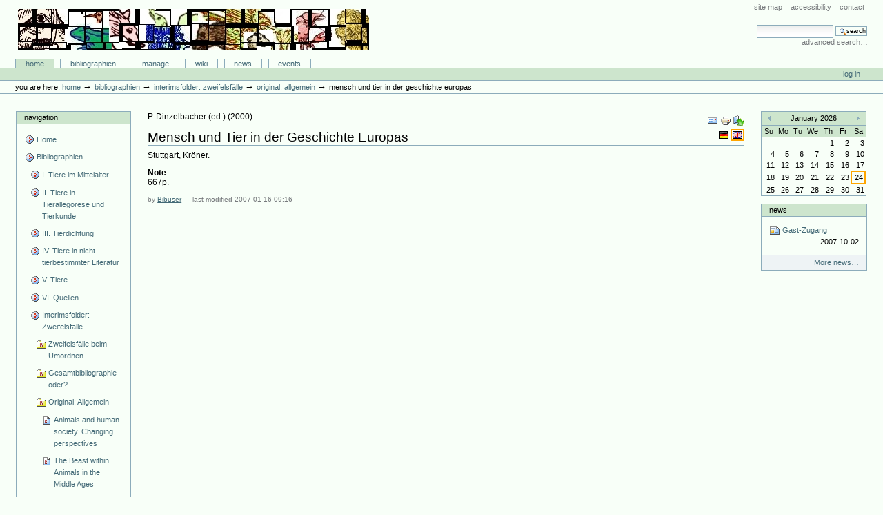

--- FILE ---
content_type: text/html;charset=utf-8
request_url: http://animaliterbib.uni-trier.de/minev/Bibliographie/bibliographien/interimsfolder-zweifelsfalle/copy_of_ueberblicksdarstellungen/bookreference.2007-01-16.3502639357
body_size: 10400
content:
<!DOCTYPE html PUBLIC "-//W3C//DTD XHTML 1.0 Transitional//EN" "http://www.w3.org/TR/xhtml1/DTD/xhtml1-transitional.dtd">



<html xmlns="http://www.w3.org/1999/xhtml" xml:lang="en"
      lang="en">

  <head>
    <meta http-equiv="Content-Type"
          content="text/html;charset=utf-8" />

    <title>
        Mensch und Tier in der Geschichte Europas
        &mdash;
        Bibliographie-Portal
    </title>

    
      
        <base href="http://animaliterbib.uni-trier.de/minev/Bibliographie/bibliographien/interimsfolder-zweifelsfalle/copy_of_ueberblicksdarstellungen/bookreference.2007-01-16.3502639357" />
      
    

    <meta name="generator" content="Plone - http://plone.org" />


    <!-- Plone ECMAScripts -->
    
      
        
            
                <script type="text/javascript"
                        src="http://animaliterbib.uni-trier.de/minev/Bibliographie/portal_javascripts/Custom%20Plone/ploneScripts0725.js">
                </script>
                
            
        
    
    

    
	
          
        
            
                
                    
                    
                        <style type="text/css"><!-- @import url(http://animaliterbib.uni-trier.de/minev/Bibliographie/portal_css/Custom%20Plone/ploneStyles0339.css); --></style>
                    
                    
                
            
            
                
                    <link rel="alternate stylesheet"
                          type="text/css" media="screen"
                          href="http://animaliterbib.uni-trier.de/minev/Bibliographie/portal_css/Custom%20Plone/ploneStyles5031.css"
                          title="Small Text" />
                    
                    
                
            
            
                
                    <link rel="alternate stylesheet"
                          type="text/css" media="screen"
                          href="http://animaliterbib.uni-trier.de/minev/Bibliographie/portal_css/Custom%20Plone/ploneStyles6068.css"
                          title="Large Text" />
                    
                    
                
            
            
                
                    
                    
                        <style type="text/css" media="all"><!-- @import url(http://animaliterbib.uni-trier.de/minev/Bibliographie/portal_css/Custom%20Plone/ploneStyles4541.css); --></style>
                    
                    
                
            
        
    
        
        
    

    <!-- Internet Explorer CSS Fixes -->
    <!--[if lt IE 7]>
        <style type="text/css" media="all">@import url(http://animaliterbib.uni-trier.de/minev/Bibliographie/IEFixes.css);</style>
    <![endif]-->

    <link rel="shortcut icon" type="image/x-icon"
          href="http://animaliterbib.uni-trier.de/minev/Bibliographie/favicon.ico" />

    <link rel="home"
          href="http://animaliterbib.uni-trier.de/minev/Bibliographie"
          title="Front page" />
    <link rel="search"
          href="http://animaliterbib.uni-trier.de/minev/Bibliographie/search_form"
          title="Search this site" />
    <link rel="author"
          href="http://animaliterbib.uni-trier.de/minev/Bibliographie/author/bibuser"
          title="Author information" />
    <link rel="contents"
          href="http://animaliterbib.uni-trier.de/minev/Bibliographie/sitemap"
          title="Site Map" />

    

    

    <link rel="up"
          href="http://animaliterbib.uni-trier.de/minev/Bibliographie/bibliographien/interimsfolder-zweifelsfalle/copy_of_ueberblicksdarstellungen"
          title="Up one level" />

    

    <!-- Disable IE6 image toolbar -->
    <meta http-equiv="imagetoolbar" content="no" />
    
    
      
      
    

    
      
      
    

    

      
    
    
    
    


      
      
    

    
      
      
    

  </head>

  <body class="section-bibliographien" dir="ltr">
    <div id="visual-portal-wrapper">

      <div id="portal-top">

        <div id="portal-header">
          <p class="hiddenStructure">
            <a accesskey="2"
               href="http://animaliterbib.uni-trier.de/minev/Bibliographie/minev/Bibliographie/bibliographien/interimsfolder-zweifelsfalle/copy_of_ueberblicksdarstellungen/bookreference.2007-01-16.3502639357#documentContent">Skip to content.</a> |

            <a accesskey="6"
               href="http://animaliterbib.uni-trier.de/minev/Bibliographie/minev/Bibliographie/bibliographien/interimsfolder-zweifelsfalle/copy_of_ueberblicksdarstellungen/bookreference.2007-01-16.3502639357#portlet-navigation-tree">Skip to navigation</a>
          </p>

             <ul id="portal-siteactions">

    <li id="siteaction-sitemap"><a
    href="http://animaliterbib.uni-trier.de/minev/Bibliographie/sitemap"
    accesskey="3" title="Site Map">Site Map</a></li>
    <li id="siteaction-accessibility"><a
    href="http://animaliterbib.uni-trier.de/minev/Bibliographie/accessibility-info"
    accesskey="0" title="Accessibility">Accessibility</a></li>
    <li id="siteaction-contact"><a
    href="http://animaliterbib.uni-trier.de/minev/Bibliographie/contact-info"
    accesskey="9" title="Contact">Contact</a></li>

</ul>

             <div id="portal-searchbox">
    <form name="searchform"
          action="http://animaliterbib.uni-trier.de/minev/Bibliographie/search"
          style="white-space:nowrap"
          onsubmit="return liveSearchSubmit()">

        <label for="searchGadget" class="hiddenStructure">Search Site</label>

        <div class="LSBox">
        <input id="searchGadget" name="SearchableText"
               type="text" size="15" title="Search Site"
               accesskey="4" class="visibility:visible" />

        <input class="searchButton" type="submit"
               value="Search" />

        <div class="LSResult" id="LSResult" style=""><div class="LSShadow" id="LSShadow"></div></div>
        </div>
    </form>

    <div id="portal-advanced-search">
        <a href="http://animaliterbib.uni-trier.de/minev/Bibliographie/search_form"
           accesskey="5">
            Advanced Search&hellip;
        </a>
    </div>

</div>

             <h1 id="portal-logo">
    <a href="http://animaliterbib.uni-trier.de/minev/Bibliographie"
       accesskey="1">Bibliographie-Portal</a>
</h1>

             <div id="portal-skinswitcher">
  
</div>

             
    <h5 class="hiddenStructure">Sections</h5>

    <ul id="portal-globalnav">
        <li id="portaltab-index_html" class="selected">
            <a href="http://animaliterbib.uni-trier.de/minev/Bibliographie">Home</a></li>
        <li id="portaltab-bibliographien" class="plain">
            <a href="http://animaliterbib.uni-trier.de/minev/Bibliographie/bibliographien"
               title="">Bibliographien</a></li>
        <li id="portaltab-Members" class="plain">
            <a href="http://animaliterbib.uni-trier.de/minev/Bibliographie/Members"
               title="Container for portal members' home directories">Manage</a></li>
        <li id="portaltab-wiki" class="plain">
            <a href="http://animaliterbib.uni-trier.de/minev/Bibliographie/wiki"
               title="Help on working with the bibliography.">Wiki</a></li>
        <li id="portaltab-news" class="plain">
            <a href="http://animaliterbib.uni-trier.de/minev/Bibliographie/news"
               title="Site News">News</a></li>
        <li id="portaltab-events" class="plain">
            <a href="http://animaliterbib.uni-trier.de/minev/Bibliographie/events"
               title="Site Events">Events</a></li>
    </ul>

          </div>

          <div id="portal-personaltools-wrapper">

<h5 class="hiddenStructure">Personal tools</h5>

<ul id="portal-personaltools">
   

    
        <li>
            <a href="http://animaliterbib.uni-trier.de/minev/Bibliographie/login_form">
               Log in
            </a>
        </li>
    

</ul>
</div>

           <div id="portal-breadcrumbs">

    <span id="breadcrumbs-you-are-here">You
are here:</span>
    <a href="http://animaliterbib.uni-trier.de/minev/Bibliographie">Home</a>
    <span class="breadcrumbSeparator">
        &rarr;
        
    </span>
    <span dir="ltr">
        
            <a href="http://animaliterbib.uni-trier.de/minev/Bibliographie/bibliographien">Bibliographien</a>
            <span class="breadcrumbSeparator">
                &rarr;
                
            </span>
            
         
    </span>
    <span dir="ltr">
        
            <a href="http://animaliterbib.uni-trier.de/minev/Bibliographie/bibliographien/interimsfolder-zweifelsfalle">Interimsfolder: Zweifelsfälle</a>
            <span class="breadcrumbSeparator">
                &rarr;
                
            </span>
            
         
    </span>
    <span dir="ltr">
        
            <a href="http://animaliterbib.uni-trier.de/minev/Bibliographie/bibliographien/interimsfolder-zweifelsfalle/copy_of_ueberblicksdarstellungen">Original: Allgemein</a>
            <span class="breadcrumbSeparator">
                &rarr;
                
            </span>
            
         
    </span>
    <span dir="ltr">
        
            
            
            <span>Mensch und Tier in der Geschichte Europas</span>
         
    </span>

</div>
      </div>

      <div class="visualClear" id="clear-space-before-wrapper-table"><!-- --></div>

      

      <table id="portal-columns">
        <tbody>
          <tr>
            
            <td id="portal-column-one">
              <div class="visualPadding">
                
                  

    
        

        
            

<dl class="portlet" id="portlet-navigation-tree">
    <dt class="portletHeader">
        <span class="portletTopLeft"></span>
        <a href="http://animaliterbib.uni-trier.de/minev/Bibliographie/sitemap"
           class="tile">Navigation</a>
       
        <span class="portletTopRight"></span>
    </dt>

    <dd class="portletItem lastItem">
        <ul class="portletNavigationTree navTreeLevel0">

            <li class="navTreeItem">
                
                   <div class="visualIcon contenttype-plone-site">
                       <a class=" visualIconPadding"
                          href="http://animaliterbib.uni-trier.de/minev/Bibliographie"
                          title="">
                       Home
                       
                       </a>
                   </div>
                
            </li>
            



<li class="navTreeItem visualNoMarker">

    

    <div class="visualIcon contenttype-folder">
        
        <a href="http://animaliterbib.uni-trier.de/minev/Bibliographie/bibliographien"
           class="state-visible visualIconPadding" title="">Bibliographien</a>
        
    </div>

    <ul class="navTree navTreeLevel2">
        

<li class="navTreeItem visualNoMarker">

    

    <div class="visualIcon contenttype-folder">
        
        <a href="http://animaliterbib.uni-trier.de/minev/Bibliographie/bibliographien/tier-im-mittelalter-allgemein-2"
           class="state-visible visualIconPadding" title="">I. Tiere im Mittelalter</a>
        
    </div>

    
    
</li>


<li class="navTreeItem visualNoMarker">

    

    <div class="visualIcon contenttype-folder">
        
        <a href="http://animaliterbib.uni-trier.de/minev/Bibliographie/bibliographien/ii-tiere-in-tierallegorese-und-tierkunde"
           class="state-visible visualIconPadding" title="">II. Tiere in Tierallegorese und Tierkunde</a>
        
    </div>

    
    
</li>


<li class="navTreeItem visualNoMarker">

    

    <div class="visualIcon contenttype-folder">
        
        <a href="http://animaliterbib.uni-trier.de/minev/Bibliographie/bibliographien/tier-in-tierbestimmter-literatur-1"
           class="state-visible visualIconPadding" title="">III. Tierdichtung</a>
        
    </div>

    
    
</li>


<li class="navTreeItem visualNoMarker">

    

    <div class="visualIcon contenttype-folder">
        
        <a href="http://animaliterbib.uni-trier.de/minev/Bibliographie/bibliographien/tier-in-nicht-tierbestimmter-literatur-1"
           class="state-visible visualIconPadding" title="">IV. Tiere in nicht-tierbestimmter Literatur</a>
        
    </div>

    
    
</li>


<li class="navTreeItem visualNoMarker">

    

    <div class="visualIcon contenttype-folder">
        
        <a href="http://animaliterbib.uni-trier.de/minev/Bibliographie/bibliographien/zu-einzelnen-tieren"
           class="state-visible visualIconPadding" title="">V. Tiere</a>
        
    </div>

    
    
</li>


<li class="navTreeItem visualNoMarker">

    

    <div class="visualIcon contenttype-folder">
        
        <a href="http://animaliterbib.uni-trier.de/minev/Bibliographie/bibliographien/quellen"
           class="state-visible visualIconPadding"
           title="(nur für die tier-bestimmte Literatur)">VI. Quellen</a>
        
    </div>

    
    
</li>


<li class="navTreeItem visualNoMarker">

    

    <div class="visualIcon contenttype-folder">
        
        <a href="http://animaliterbib.uni-trier.de/minev/Bibliographie/bibliographien/interimsfolder-zweifelsfalle"
           class="state-visible visualIconPadding" title="">Interimsfolder: Zweifelsfälle</a>
        
    </div>

    <ul class="navTree navTreeLevel3">
        

<li class="navTreeItem visualNoMarker">

    

    <div class="visualIcon contenttype-bibliographyfolder">
        
        <a href="http://animaliterbib.uni-trier.de/minev/Bibliographie/bibliographien/interimsfolder-zweifelsfalle/zweifelsfalle-beim-umordnen"
           class="state-visible visualIconPadding" title="">Zweifelsfälle beim Umordnen</a>
        
    </div>

    
    
</li>


<li class="navTreeItem visualNoMarker">

    

    <div class="visualIcon contenttype-bibliographyfolder">
        
        <a href="http://animaliterbib.uni-trier.de/minev/Bibliographie/bibliographien/interimsfolder-zweifelsfalle/Tier%20im%20Mittelalter"
           class="state-visible visualIconPadding" title="">Gesamtbibliographie - oder?</a>
        
    </div>

    
    
</li>


<li class="navTreeItem visualNoMarker">

    

    <div class="visualIcon contenttype-bibliographyfolder">
        
        <a href="http://animaliterbib.uni-trier.de/minev/Bibliographie/bibliographien/interimsfolder-zweifelsfalle/copy_of_ueberblicksdarstellungen"
           class="state-visible visualIconPadding" title="">Original: Allgemein</a>
        
    </div>

    <ul class="navTree navTreeLevel4">
        

<li class="navTreeItem visualNoMarker">

    

    <div class="visualIcon contenttype-bookreference">
        
        <a href="http://animaliterbib.uni-trier.de/minev/Bibliographie/bibliographien/interimsfolder-zweifelsfalle/copy_of_ueberblicksdarstellungen/bookreference.2006-11-04.4709752761"
           class="state-visible visualIconPadding" title="">Animals and human society. Changing perspectives</a>
        
    </div>

    
    
</li>


<li class="navTreeItem visualNoMarker">

    

    <div class="visualIcon contenttype-bookreference">
        
        <a href="http://animaliterbib.uni-trier.de/minev/Bibliographie/bibliographien/interimsfolder-zweifelsfalle/copy_of_ueberblicksdarstellungen/bookreference.2006-11-04.5736407862"
           class="state-visible visualIconPadding" title="">The Beast within. Animals in the Middle Ages</a>
        
    </div>

    
    
</li>


<li class="navTreeItem visualNoMarker">

    

    <div class="visualIcon contenttype-bookreference">
        
        <a href="http://animaliterbib.uni-trier.de/minev/Bibliographie/bibliographien/interimsfolder-zweifelsfalle/copy_of_ueberblicksdarstellungen/bookreference.2006-11-04.7218992993"
           class="state-visible visualIconPadding" title="">The medieval world of nature. A book of essays</a>
        
    </div>

    
    
</li>


<li class="navTreeItem visualNoMarker">

    

    <div class="visualIcon contenttype-bookreference">
        
        <a href="http://animaliterbib.uni-trier.de/minev/Bibliographie/bibliographien/interimsfolder-zweifelsfalle/copy_of_ueberblicksdarstellungen/bookreference.2006-11-04.7940174530"
           class="state-visible visualIconPadding" title="">Animals in art and thought to the end of the Middle Ages</a>
        
    </div>

    
    
</li>


<li class="navTreeItem visualNoMarker">

    

    <div class="visualIcon contenttype-bookreference">
        
        <a href="http://animaliterbib.uni-trier.de/minev/Bibliographie/bibliographien/interimsfolder-zweifelsfalle/copy_of_ueberblicksdarstellungen/bookreference.2006-11-04.8750328650"
           class="state-visible visualIconPadding" title="">L'uomo di fronte al mondo animale nell'alto medioevo (7-13 aprile 1983)</a>
        
    </div>

    
    
</li>


<li class="navTreeItem visualNoMarker">

    

    <div class="visualIcon contenttype-bookreference">
        
        <a href="http://animaliterbib.uni-trier.de/minev/Bibliographie/bibliographien/interimsfolder-zweifelsfalle/copy_of_ueberblicksdarstellungen/bookreference.2006-11-04.9566572278"
           class="state-visible visualIconPadding" title="">Animals in the Middle Ages</a>
        
    </div>

    
    
</li>


<li class="navTreeItem visualNoMarker">

    

    <div class="visualIcon contenttype-bookreference">
        
        <a href="http://animaliterbib.uni-trier.de/minev/Bibliographie/bibliographien/interimsfolder-zweifelsfalle/copy_of_ueberblicksdarstellungen/bookreference.2006-11-04.0236005495"
           class="state-visible visualIconPadding" title="">Tiere und Menschen. Geschichte und Aktualität eines prekären Verhältnisses</a>
        
    </div>

    
    
</li>


<li class="navTreeItem visualNoMarker">

    

    <div class="visualIcon contenttype-bookreference">
        
        <a href="http://animaliterbib.uni-trier.de/minev/Bibliographie/bibliographien/interimsfolder-zweifelsfalle/copy_of_ueberblicksdarstellungen/bookreference.2006-11-04.1095870687"
           class="state-visible visualIconPadding" title="">Les animaux dans la littérature. Actes du colloque de Tokyo de la Société Internationale Renardienne du 22 au 24 juillet 1996 à l'université Keoi</a>
        
    </div>

    
    
</li>


<li class="navTreeItem visualNoMarker">

    

    <div class="visualIcon contenttype-bookreference">
        
        <a href="http://animaliterbib.uni-trier.de/minev/Bibliographie/bibliographien/interimsfolder-zweifelsfalle/copy_of_ueberblicksdarstellungen/bookreference.2006-11-04.2164889839"
           class="state-visible visualIconPadding" title="">Animals and the symbolic in mediaeval art and literature</a>
        
    </div>

    
    
</li>


<li class="navTreeItem visualNoMarker">

    

    <div class="visualIcon contenttype-bookreference">
        
        <a href="http://animaliterbib.uni-trier.de/minev/Bibliographie/bibliographien/interimsfolder-zweifelsfalle/copy_of_ueberblicksdarstellungen/bookreference.2006-12-13.5409201972"
           class="state-visible visualIconPadding" title="">Der Mensch und seine Haustiere. Die Geschichte einer jahrtausendealten Beziehung</a>
        
    </div>

    
    
</li>


<li class="navTreeItem visualNoMarker">

    

    <div class="visualIcon contenttype-bookreference">
        
        <a href="http://animaliterbib.uni-trier.de/minev/Bibliographie/bibliographien/interimsfolder-zweifelsfalle/copy_of_ueberblicksdarstellungen/bookreference.2006-12-12.0963743324"
           class="state-visible visualIconPadding" title="">Des animaux et des hommes</a>
        
    </div>

    
    
</li>


<li class="navTreeItem visualNoMarker">

    

    <div class="visualIcon contenttype-bookreference">
        
        <a href="http://animaliterbib.uni-trier.de/minev/Bibliographie/bibliographien/interimsfolder-zweifelsfalle/copy_of_ueberblicksdarstellungen/bookreference.2007-01-15.4165733353"
           class="state-visible visualIconPadding" title="">L'animal exemplaire au Moyen Age, Ve-XVe siècles</a>
        
    </div>

    
    
</li>


<li class="navTreeItem visualNoMarker">

    

    <div class="visualIcon contenttype-bookreference">
        
        <a href="http://animaliterbib.uni-trier.de/minev/Bibliographie/bibliographien/interimsfolder-zweifelsfalle/copy_of_ueberblicksdarstellungen/bookreference.2007-01-15.6079185915"
           class="state-visible visualIconPadding" title="">Animal et practiques religieuses: les manifestqtions matérielles. Colloque international du Compiègne, 11.-13. nov. 1988</a>
        
    </div>

    
    
</li>


<li class="navTreeItem visualNoMarker">

    

    <div class="visualIcon contenttype-bookreference">
        
        <a href="http://animaliterbib.uni-trier.de/minev/Bibliographie/bibliographien/interimsfolder-zweifelsfalle/copy_of_ueberblicksdarstellungen/bookreference.2007-01-15.7768285419"
           class="state-visible visualIconPadding" title="">Animals in the Middle Ages</a>
        
    </div>

    
    
</li>


<li class="navTreeItem visualNoMarker">

    

    <div class="visualIcon contenttype-bookreference">
        
        <a href="http://animaliterbib.uni-trier.de/minev/Bibliographie/bibliographien/interimsfolder-zweifelsfalle/copy_of_ueberblicksdarstellungen/bookreference.2007-01-15.9083503722"
           class="state-visible visualIconPadding" title="">Les animaux et leurs produits dans le commerce et les échanges</a>
        
    </div>

    
    
</li>


<li class="navTreeItem visualNoMarker">

    

    <div class="visualIcon contenttype-bookreference">
        
        <a href="http://animaliterbib.uni-trier.de/minev/Bibliographie/bibliographien/interimsfolder-zweifelsfalle/copy_of_ueberblicksdarstellungen/bookreference.2007-01-15.0150159008"
           class="state-visible visualIconPadding" title="">Animals and the symbolic in mediaeval art and literature</a>
        
    </div>

    
    
</li>


<li class="navTreeItem visualNoMarker">

    

    <div class="visualIcon contenttype-bookreference">
        
        <a href="http://animaliterbib.uni-trier.de/minev/Bibliographie/bibliographien/interimsfolder-zweifelsfalle/copy_of_ueberblicksdarstellungen/bookreference.2007-01-15.6479144714"
           class="state-visible visualIconPadding" title="">Campagnes médiévales: l'homme et son espace. Études offertes à Robert Fossier</a>
        
    </div>

    
    
</li>


<li class="navTreeItem visualNoMarker">

    

    <div class="visualIcon contenttype-bookreference">
        
        <a href="http://animaliterbib.uni-trier.de/minev/Bibliographie/bibliographien/interimsfolder-zweifelsfalle/copy_of_ueberblicksdarstellungen/bookreference.2007-01-15.8276033768"
           class="state-visible visualIconPadding" title="">Comprendre et maîtriser la nature au Moyen Age. Mélanges d'histoire des sciences offerts à Guy Beaujouan</a>
        
    </div>

    
    
</li>


<li class="navTreeItem visualNoMarker">

    

    <div class="visualIcon contenttype-bookreference">
        
        <a href="http://animaliterbib.uni-trier.de/minev/Bibliographie/bibliographien/interimsfolder-zweifelsfalle/copy_of_ueberblicksdarstellungen/bookreference.2007-01-15.8620061160"
           class="state-visible visualIconPadding" title="">L'histoire de la connaissance du comportement animal. Actes du colloque international. Université de Liège, 11-14 mars 1992</a>
        
    </div>

    
    
</li>


<li class="navTreeItem visualNoMarker">

    

    <div class="visualIcon contenttype-bookreference">
        
        <a href="http://animaliterbib.uni-trier.de/minev/Bibliographie/bibliographien/interimsfolder-zweifelsfalle/copy_of_ueberblicksdarstellungen/bookreference.2007-01-15.0003083289"
           class="state-visible visualIconPadding" title="">Histoire et animal</a>
        
    </div>

    
    
</li>


<li class="navTreeItem visualNoMarker">

    

    <div class="visualIcon contenttype-bookreference">
        
        <a href="http://animaliterbib.uni-trier.de/minev/Bibliographie/bibliographien/interimsfolder-zweifelsfalle/copy_of_ueberblicksdarstellungen/bookreference.2007-01-15.1812624403"
           class="state-visible visualIconPadding" title="">Homme et animal dans l'Antiquité romaine. Actes du Colloque de Nantes 1991</a>
        
    </div>

    
    
</li>


<li class="navTreeItem visualNoMarker">

    

    <div class="visualIcon contenttype-bookreference">
        
        <a href="http://animaliterbib.uni-trier.de/minev/Bibliographie/bibliographien/interimsfolder-zweifelsfalle/copy_of_ueberblicksdarstellungen/bookreference.2007-01-15.2928169034"
           class="state-visible visualIconPadding" title="">L'Homme, l'animal domestique et l'environnement du Moyen Age au XVIIIe siècle</a>
        
    </div>

    
    
</li>


<li class="navTreeItem visualNoMarker">

    

    <div class="visualIcon contenttype-bookreference">
        
        <a href="http://animaliterbib.uni-trier.de/minev/Bibliographie/bibliographien/interimsfolder-zweifelsfalle/copy_of_ueberblicksdarstellungen/bookreference.2007-01-15.5184110516"
           class="state-visible visualIconPadding" title="">Homme, animal, société. Histoire et animal</a>
        
    </div>

    
    
</li>


<li class="navTreeItem visualNoMarker">

    

    <div class="visualIcon contenttype-bookreference">
        
        <a href="http://animaliterbib.uni-trier.de/minev/Bibliographie/bibliographien/interimsfolder-zweifelsfalle/copy_of_ueberblicksdarstellungen/bookreference.2007-01-15.6486430777"
           class="state-visible visualIconPadding" title="">L'homme et la nature au Moyen Age. Paléoenvirennement des sociétés occidentales</a>
        
    </div>

    
    
</li>


<li class="navTreeItem visualNoMarker">

    

    <div class="visualIcon contenttype-bookreference">
        
        <a href="http://animaliterbib.uni-trier.de/minev/Bibliographie/bibliographien/interimsfolder-zweifelsfalle/copy_of_ueberblicksdarstellungen/bookreference.2007-01-15.8816733197"
           class="state-visible visualIconPadding" title="">Die Kunst und das Studium der Natur vom 14. zum 16. Jahrhundert</a>
        
    </div>

    
    
</li>


<li class="navTreeItem visualNoMarker">

    

    <div class="visualIcon contenttype-bookreference">
        
        <a href="http://animaliterbib.uni-trier.de/minev/Bibliographie/bibliographien/interimsfolder-zweifelsfalle/copy_of_ueberblicksdarstellungen/bookreference.2007-01-16.8394948288"
           class="state-visible visualIconPadding" title="">Medieval animals</a>
        
    </div>

    
    
</li>


<li class="navTreeItem visualNoMarker">

    

    <div class="visualIcon contenttype-bookreference">
        
        <a href="http://animaliterbib.uni-trier.de/minev/Bibliographie/bibliographien/interimsfolder-zweifelsfalle/copy_of_ueberblicksdarstellungen/bookreference.2007-01-16.0512184437"
           class="state-visible visualIconPadding" title="">Mensch und Natur im Mittelalter</a>
        
    </div>

    
    
</li>


<li class="navTreeItem visualNoMarker">

    

    <div class="visualIcon contenttype-bookreference">
        
        <a href="http://animaliterbib.uni-trier.de/minev/Bibliographie/bibliographien/interimsfolder-zweifelsfalle/copy_of_ueberblicksdarstellungen/bookreference.2007-01-16.3502639357"
           class="state-visible visualIconPadding navTreeCurrentItem"
           title="">Mensch und Tier in der Geschichte Europas</a>
        
    </div>

    
    
</li>


<li class="navTreeItem visualNoMarker">

    

    <div class="visualIcon contenttype-bookreference">
        
        <a href="http://animaliterbib.uni-trier.de/minev/Bibliographie/bibliographien/interimsfolder-zweifelsfalle/copy_of_ueberblicksdarstellungen/bookreference.2007-01-16.4259954918"
           class="state-visible visualIconPadding" title="">Milieux naturels, espaces sociaux. Etudes offertes à Robert Delort</a>
        
    </div>

    
    
</li>


<li class="navTreeItem visualNoMarker">

    

    <div class="visualIcon contenttype-bookreference">
        
        <a href="http://animaliterbib.uni-trier.de/minev/Bibliographie/bibliographien/interimsfolder-zweifelsfalle/copy_of_ueberblicksdarstellungen/bookreference.2007-01-16.5799641383"
           class="state-visible visualIconPadding" title="">Le monde animal et ses représentations au Moyen Age (XIe-XVe siècles). Actes du XVème Congrès de la Société des Historiens Médiévistes de l'Enseignement Supérieur Public, Toulouse, 25-26 mai 1984</a>
        
    </div>

    
    
</li>


<li class="navTreeItem visualNoMarker">

    

    <div class="visualIcon contenttype-bookreference">
        
        <a href="http://animaliterbib.uni-trier.de/minev/Bibliographie/bibliographien/interimsfolder-zweifelsfalle/copy_of_ueberblicksdarstellungen/bookreference.2007-01-16.8336511463"
           class="state-visible visualIconPadding" title="">Il mondo animale/The world of animals</a>
        
    </div>

    
    
</li>


<li class="navTreeItem visualNoMarker">

    

    <div class="visualIcon contenttype-bookreference">
        
        <a href="http://animaliterbib.uni-trier.de/minev/Bibliographie/bibliographien/interimsfolder-zweifelsfalle/copy_of_ueberblicksdarstellungen/bookreference.2007-01-16.5492621426"
           class="state-visible visualIconPadding" title="">L'uomo di fronte al mondo animale nell'alto medioevo (7-13 aprile 1983)</a>
        
    </div>

    
    
</li>


<li class="navTreeItem visualNoMarker">

    

    <div class="visualIcon contenttype-bookreference">
        
        <a href="http://animaliterbib.uni-trier.de/minev/Bibliographie/bibliographien/interimsfolder-zweifelsfalle/copy_of_ueberblicksdarstellungen/bookreference.2007-01-17.0566761729"
           class="state-visible visualIconPadding" title="">Animales e imaginario. La zoologia maravillosa medieval</a>
        
    </div>

    
    
</li>


<li class="navTreeItem visualNoMarker">

    

    <div class="visualIcon contenttype-bookreference">
        
        <a href="http://animaliterbib.uni-trier.de/minev/Bibliographie/bibliographien/interimsfolder-zweifelsfalle/copy_of_ueberblicksdarstellungen/bookreference.2007-01-17.1608074598"
           class="state-visible visualIconPadding" title="">L'ordre des choses. Les récits d'origine des animaux et des plantes d'Europe</a>
        
    </div>

    
    
</li>


<li class="navTreeItem visualNoMarker">

    

    <div class="visualIcon contenttype-articlereference">
        
        <a href="http://animaliterbib.uni-trier.de/minev/Bibliographie/bibliographien/interimsfolder-zweifelsfalle/copy_of_ueberblicksdarstellungen/articlereference.2007-01-17.2518413958"
           class="state-visible visualIconPadding" title="">The fifteenth-century "Association of beasts, birds and of men". The earliest text with language for carvers</a>
        
    </div>

    
    
</li>


<li class="navTreeItem visualNoMarker">

    

    <div class="visualIcon contenttype-articlereference">
        
        <a href="http://animaliterbib.uni-trier.de/minev/Bibliographie/bibliographien/interimsfolder-zweifelsfalle/copy_of_ueberblicksdarstellungen/articlereference.2007-01-17.3699992129"
           class="state-visible visualIconPadding" title="">Medieval beasties</a>
        
    </div>

    
    
</li>


<li class="navTreeItem visualNoMarker">

    

    <div class="visualIcon contenttype-articlereference">
        
        <a href="http://animaliterbib.uni-trier.de/minev/Bibliographie/bibliographien/interimsfolder-zweifelsfalle/copy_of_ueberblicksdarstellungen/articlereference.2007-01-17.4144714431"
           class="state-visible visualIconPadding" title="">Gli animali e l'uomo nel Medioevo. Le conoscenze zoologiche dotte e popolari</a>
        
    </div>

    
    
</li>


<li class="navTreeItem visualNoMarker">

    

    <div class="visualIcon contenttype-articlereference">
        
        <a href="http://animaliterbib.uni-trier.de/minev/Bibliographie/bibliographien/interimsfolder-zweifelsfalle/copy_of_ueberblicksdarstellungen/articlereference.2007-01-17.5476921454"
           class="state-visible visualIconPadding" title="">Bêtes médiévales et familiarité: animaux familiers de l'esprit, animaux familiers de la vie</a>
        
    </div>

    
    
</li>


<li class="navTreeItem visualNoMarker">

    

    <div class="visualIcon contenttype-inbookreference">
        
        <a href="http://animaliterbib.uni-trier.de/minev/Bibliographie/bibliographien/interimsfolder-zweifelsfalle/copy_of_ueberblicksdarstellungen/inbookreference.2007-01-17.6467954957"
           class="state-visible visualIconPadding" title="">Il cervulus e altre maschere medievali</a>
        
    </div>

    
    
</li>


<li class="navTreeItem visualNoMarker">

    

    <div class="visualIcon contenttype-articlereference">
        
        <a href="http://animaliterbib.uni-trier.de/minev/Bibliographie/bibliographien/interimsfolder-zweifelsfalle/copy_of_ueberblicksdarstellungen/articlereference.2007-01-17.7601557483"
           class="state-visible visualIconPadding" title="">Donne's "Anatomy of the world" and the legend of the oldest animals</a>
        
    </div>

    
    
</li>


<li class="navTreeItem visualNoMarker">

    

    <div class="visualIcon contenttype-inbookreference">
        
        <a href="http://animaliterbib.uni-trier.de/minev/Bibliographie/bibliographien/interimsfolder-zweifelsfalle/copy_of_ueberblicksdarstellungen/inbookreference.2007-01-17.8382534940"
           class="state-visible visualIconPadding" title="">Animalité et typologie sociale: quelques parallèles médiévaux</a>
        
    </div>

    
    
</li>


<li class="navTreeItem visualNoMarker">

    

    <div class="visualIcon contenttype-inbookreference">
        
        <a href="http://animaliterbib.uni-trier.de/minev/Bibliographie/bibliographien/interimsfolder-zweifelsfalle/copy_of_ueberblicksdarstellungen/inbookreference.2007-01-17.9637970465"
           class="state-visible visualIconPadding" title="">L'animal dans la pensée scolastique</a>
        
    </div>

    
    
</li>


<li class="navTreeItem visualNoMarker">

    

    <div class="visualIcon contenttype-inbookreference">
        
        <a href="http://animaliterbib.uni-trier.de/minev/Bibliographie/bibliographien/interimsfolder-zweifelsfalle/copy_of_ueberblicksdarstellungen/inbookreference.2007-01-17.0207670149"
           class="state-visible visualIconPadding" title="">Hommes et animal dans le Moyen Age chrétien</a>
        
    </div>

    
    
</li>


<li class="navTreeItem visualNoMarker">

    

    <div class="visualIcon contenttype-bookreference">
        
        <a href="http://animaliterbib.uni-trier.de/minev/Bibliographie/bibliographien/interimsfolder-zweifelsfalle/copy_of_ueberblicksdarstellungen/bookreference.2007-01-17.2250325737"
           class="state-visible visualIconPadding" title="">Le Bestiaire du Christ. La mystérieuse emblématique de J-X</a>
        
    </div>

    
    
</li>


<li class="navTreeItem visualNoMarker">

    

    <div class="visualIcon contenttype-bookreference">
        
        <a href="http://animaliterbib.uni-trier.de/minev/Bibliographie/bibliographien/interimsfolder-zweifelsfalle/copy_of_ueberblicksdarstellungen/bookreference.2007-01-17.2956315044"
           class="state-visible visualIconPadding" title="">Gli animali nella storia della filosofia II Dalla Patristica alla prima fase della Scolastica</a>
        
    </div>

    
    
</li>


<li class="navTreeItem visualNoMarker">

    

    <div class="visualIcon contenttype-articlereference">
        
        <a href="http://animaliterbib.uni-trier.de/minev/Bibliographie/bibliographien/interimsfolder-zweifelsfalle/copy_of_ueberblicksdarstellungen/articlereference.2007-01-17.3595002102"
           class="state-visible visualIconPadding" title="">Animali e renovatio mundi. I perché di un' assenza</a>
        
    </div>

    
    
</li>


<li class="navTreeItem visualNoMarker">

    

    <div class="visualIcon contenttype-inbookreference">
        
        <a href="http://animaliterbib.uni-trier.de/minev/Bibliographie/bibliographien/interimsfolder-zweifelsfalle/copy_of_ueberblicksdarstellungen/inbookreference.2007-01-17.4197209533"
           class="state-visible visualIconPadding" title="">Image de bête ou image de Dieu. La physiognomonie animale dans la tradition grecque et ses avatars byzantins</a>
        
    </div>

    
    
</li>


<li class="navTreeItem visualNoMarker">

    

    <div class="visualIcon contenttype-inbookreference">
        
        <a href="http://animaliterbib.uni-trier.de/minev/Bibliographie/bibliographien/interimsfolder-zweifelsfalle/copy_of_ueberblicksdarstellungen/inbookreference.2007-01-17.5659080420"
           class="state-visible visualIconPadding" title="">Pour conclure: Animal, environnement, ambivalence exemplaire</a>
        
    </div>

    
    
</li>


<li class="navTreeItem visualNoMarker">

    

    <div class="visualIcon contenttype-articlereference">
        
        <a href="http://animaliterbib.uni-trier.de/minev/Bibliographie/bibliographien/interimsfolder-zweifelsfalle/copy_of_ueberblicksdarstellungen/articlereference.2007-01-17.7124670032"
           class="state-visible visualIconPadding" title="">Zoologie et histoire des animaux à la fin du Moyen Age et au XVIe siècle</a>
        
    </div>

    
    
</li>


<li class="navTreeItem visualNoMarker">

    

    <div class="visualIcon contenttype-inbookreference">
        
        <a href="http://animaliterbib.uni-trier.de/minev/Bibliographie/bibliographien/interimsfolder-zweifelsfalle/copy_of_ueberblicksdarstellungen/inbookreference.2007-01-17.7805600132"
           class="state-visible visualIconPadding" title="">Animaux</a>
        
    </div>

    
    
</li>


<li class="navTreeItem visualNoMarker">

    

    <div class="visualIcon contenttype-articlereference">
        
        <a href="http://animaliterbib.uni-trier.de/minev/Bibliographie/bibliographien/interimsfolder-zweifelsfalle/copy_of_ueberblicksdarstellungen/articlereference.2007-01-17.8918896044"
           class="state-visible visualIconPadding" title="">Ménagerie cistercienne</a>
        
    </div>

    
    
</li>


<li class="navTreeItem visualNoMarker">

    

    <div class="visualIcon contenttype-inbookreference">
        
        <a href="http://animaliterbib.uni-trier.de/minev/Bibliographie/bibliographien/interimsfolder-zweifelsfalle/copy_of_ueberblicksdarstellungen/inbookreference.2007-01-17.9818557603"
           class="state-visible visualIconPadding" title="">L'animal dans les procédures religieuses du Moyen Age</a>
        
    </div>

    
    
</li>


<li class="navTreeItem visualNoMarker">

    

    <div class="visualIcon contenttype-bookreference">
        
        <a href="http://animaliterbib.uni-trier.de/minev/Bibliographie/bibliographien/interimsfolder-zweifelsfalle/copy_of_ueberblicksdarstellungen/bookreference.2007-01-17.1041471259"
           class="state-visible visualIconPadding" title="">Le Bestiaire divin ou la symbolique des animaux</a>
        
    </div>

    
    
</li>


<li class="navTreeItem visualNoMarker">

    

    <div class="visualIcon contenttype-articlereference">
        
        <a href="http://animaliterbib.uni-trier.de/minev/Bibliographie/bibliographien/interimsfolder-zweifelsfalle/copy_of_ueberblicksdarstellungen/articlereference.2007-01-17.1701366301"
           class="state-visible visualIconPadding" title="">Présences animales et végétales dans les lapidaires en moyen-frainçais</a>
        
    </div>

    
    
</li>


<li class="navTreeItem visualNoMarker">

    

    <div class="visualIcon contenttype-inbookreference">
        
        <a href="http://animaliterbib.uni-trier.de/minev/Bibliographie/bibliographien/interimsfolder-zweifelsfalle/copy_of_ueberblicksdarstellungen/inbookreference.2007-01-17.2653549152"
           class="state-visible visualIconPadding" title="">Zoologie médiévale: préoccupations et procédés</a>
        
    </div>

    
    
</li>


<li class="navTreeItem visualNoMarker">

    

    <div class="visualIcon contenttype-articlereference">
        
        <a href="http://animaliterbib.uni-trier.de/minev/Bibliographie/bibliographien/interimsfolder-zweifelsfalle/copy_of_ueberblicksdarstellungen/articlereference.2007-01-17.3737506044"
           class="state-visible visualIconPadding" title="">Das Bild des Tieres im Mittelalter</a>
        
    </div>

    
    
</li>


<li class="navTreeItem visualNoMarker">

    

    <div class="visualIcon contenttype-inbookreference">
        
        <a href="http://animaliterbib.uni-trier.de/minev/Bibliographie/bibliographien/interimsfolder-zweifelsfalle/copy_of_ueberblicksdarstellungen/inbookreference.2007-01-17.4835702108"
           class="state-visible visualIconPadding" title="">Moveable beasts: the manifold implications of early Germanic animal imagery</a>
        
    </div>

    
    
</li>


<li class="navTreeItem visualNoMarker">

    

    <div class="visualIcon contenttype-articlereference">
        
        <a href="http://animaliterbib.uni-trier.de/minev/Bibliographie/bibliographien/interimsfolder-zweifelsfalle/copy_of_ueberblicksdarstellungen/articlereference.2007-01-17.5676188609"
           class="state-visible visualIconPadding" title="">La croix sur la tête d'un animal</a>
        
    </div>

    
    
</li>


<li class="navTreeItem visualNoMarker">

    

    <div class="visualIcon contenttype-articlereference">
        
        <a href="http://animaliterbib.uni-trier.de/minev/Bibliographie/bibliographien/interimsfolder-zweifelsfalle/copy_of_ueberblicksdarstellungen/articlereference.2007-01-17.6166955349"
           class="state-visible visualIconPadding" title="">Beauty in the beasts: A study of medieval aesthetics</a>
        
    </div>

    
    
</li>


<li class="navTreeItem visualNoMarker">

    

    <div class="visualIcon contenttype-inbookreference">
        
        <a href="http://animaliterbib.uni-trier.de/minev/Bibliographie/bibliographien/interimsfolder-zweifelsfalle/copy_of_ueberblicksdarstellungen/inbookreference.2007-01-17.6870624472"
           class="state-visible visualIconPadding" title="">Tierkunde</a>
        
    </div>

    
    
</li>


<li class="navTreeItem visualNoMarker">

    

    <div class="visualIcon contenttype-articlereference">
        
        <a href="http://animaliterbib.uni-trier.de/minev/Bibliographie/bibliographien/interimsfolder-zweifelsfalle/copy_of_ueberblicksdarstellungen/articlereference.2007-01-17.7634762808"
           class="state-visible visualIconPadding" title="">Maerlants zintuig-kampioenen</a>
        
    </div>

    
    
</li>


<li class="navTreeItem visualNoMarker">

    

    <div class="visualIcon contenttype-articlereference">
        
        <a href="http://animaliterbib.uni-trier.de/minev/Bibliographie/bibliographien/interimsfolder-zweifelsfalle/copy_of_ueberblicksdarstellungen/articlereference.2007-01-17.0229417490"
           class="state-visible visualIconPadding" title="">The Tractatus super quatuor elementa of Walter of Wimborne</a>
        
    </div>

    
    
</li>


<li class="navTreeItem visualNoMarker">

    

    <div class="visualIcon contenttype-bookreference">
        
        <a href="http://animaliterbib.uni-trier.de/minev/Bibliographie/bibliographien/interimsfolder-zweifelsfalle/copy_of_ueberblicksdarstellungen/bookreference.2007-01-17.1254231403"
           class="state-visible visualIconPadding" title="">Chasses fantastiques et cohortes de la nuit au Moyen Age</a>
        
    </div>

    
    
</li>


<li class="navTreeItem visualNoMarker">

    

    <div class="visualIcon contenttype-bookreference">
        
        <a href="http://animaliterbib.uni-trier.de/minev/Bibliographie/bibliographien/interimsfolder-zweifelsfalle/copy_of_ueberblicksdarstellungen/bookreference.2007-01-17.1774633892"
           class="state-visible visualIconPadding" title="">Speculum Bestialitatis. Die Tiergestalten der Fastnacht und des Karnevals im Kontext christlicher Allegorese</a>
        
    </div>

    
    
</li>


<li class="navTreeItem visualNoMarker">

    

    <div class="visualIcon contenttype-articlereference">
        
        <a href="http://animaliterbib.uni-trier.de/minev/Bibliographie/bibliographien/interimsfolder-zweifelsfalle/copy_of_ueberblicksdarstellungen/articlereference.2007-01-17.2486461877"
           class="state-visible visualIconPadding" title="">The legend of the oldest animals</a>
        
    </div>

    
    
</li>


<li class="navTreeItem visualNoMarker">

    

    <div class="visualIcon contenttype-bookreference">
        
        <a href="http://animaliterbib.uni-trier.de/minev/Bibliographie/bibliographien/interimsfolder-zweifelsfalle/copy_of_ueberblicksdarstellungen/bookreference.2007-01-17.3718491740"
           class="state-visible visualIconPadding" title="">Les animaux fantastiques au Moyen Age</a>
        
    </div>

    
    
</li>


<li class="navTreeItem visualNoMarker">

    

    <div class="visualIcon contenttype-articlereference">
        
        <a href="http://animaliterbib.uni-trier.de/minev/Bibliographie/bibliographien/interimsfolder-zweifelsfalle/copy_of_ueberblicksdarstellungen/articlereference.2007-01-17.4202900615"
           class="state-visible visualIconPadding" title="">Verhalten und Bewegung der Tiere nach frühen christlichen Lehren</a>
        
    </div>

    
    
</li>


<li class="navTreeItem visualNoMarker">

    

    <div class="visualIcon contenttype-inbookreference">
        
        <a href="http://animaliterbib.uni-trier.de/minev/Bibliographie/bibliographien/interimsfolder-zweifelsfalle/copy_of_ueberblicksdarstellungen/inbookreference.2007-01-17.4795428952"
           class="state-visible visualIconPadding" title="">Gruppenbildung und Gruppenverhalten bei Menschen und Tieren. Beobachtungen zur Geschichte der mittelalterlichen Gilden</a>
        
    </div>

    
    
</li>


<li class="navTreeItem visualNoMarker">

    

    <div class="visualIcon contenttype-inbookreference">
        
        <a href="http://animaliterbib.uni-trier.de/minev/Bibliographie/bibliographien/interimsfolder-zweifelsfalle/copy_of_ueberblicksdarstellungen/inbookreference.2007-01-17.7572224213"
           class="state-visible visualIconPadding" title="">Animal exemplaire et culture de l'environnement: permanences et changements</a>
        
    </div>

    
    
</li>


<li class="navTreeItem visualNoMarker">

    

    <div class="visualIcon contenttype-bookreference">
        
        <a href="http://animaliterbib.uni-trier.de/minev/Bibliographie/bibliographien/interimsfolder-zweifelsfalle/copy_of_ueberblicksdarstellungen/bookreference.2007-01-17.8365471681"
           class="state-visible visualIconPadding" title="">Les plantes zoomorphes et anthroponorphes au Moyen Age</a>
        
    </div>

    
    
</li>


<li class="navTreeItem visualNoMarker">

    

    <div class="visualIcon contenttype-inbookreference">
        
        <a href="http://animaliterbib.uni-trier.de/minev/Bibliographie/bibliographien/interimsfolder-zweifelsfalle/copy_of_ueberblicksdarstellungen/inbookreference.2007-01-17.9276784645"
           class="state-visible visualIconPadding" title="">Le bestiaire iconographique du diable. Animaux, formes, pelages, couleurs</a>
        
    </div>

    
    
</li>


<li class="navTreeItem visualNoMarker">

    

    <div class="visualIcon contenttype-inbookreference">
        
        <a href="http://animaliterbib.uni-trier.de/minev/Bibliographie/bibliographien/interimsfolder-zweifelsfalle/copy_of_ueberblicksdarstellungen/inbookreference.2007-01-17.0935158739"
           class="state-visible visualIconPadding" title="">Bestiaire du Christ, Bestiaire du Diable. Attribut animal et mise en scène du divin dans l'image médiévale</a>
        
    </div>

    
    
</li>


<li class="navTreeItem visualNoMarker">

    

    <div class="visualIcon contenttype-inbookreference">
        
        <a href="http://animaliterbib.uni-trier.de/minev/Bibliographie/bibliographien/interimsfolder-zweifelsfalle/copy_of_ueberblicksdarstellungen/inbookreference.2007-01-17.3201792162"
           class="state-visible visualIconPadding" title="">L'animal et l'historien du Moyen Age</a>
        
    </div>

    
    
</li>


<li class="navTreeItem visualNoMarker">

    

    <div class="visualIcon contenttype-articlereference">
        
        <a href="http://animaliterbib.uni-trier.de/minev/Bibliographie/bibliographien/interimsfolder-zweifelsfalle/copy_of_ueberblicksdarstellungen/articlereference.2007-01-17.3737341559"
           class="state-visible visualIconPadding" title="">Le bestiaire des cinq sens (XIIe-XVIe siècle)</a>
        
    </div>

    
    
</li>


<li class="navTreeItem visualNoMarker">

    

    <div class="visualIcon contenttype-articlereference">
        
        <a href="http://animaliterbib.uni-trier.de/minev/Bibliographie/bibliographien/interimsfolder-zweifelsfalle/copy_of_ueberblicksdarstellungen/articlereference.2007-01-17.4610970302"
           class="state-visible visualIconPadding" title="">Nouveaux regards sur le monde animal à la fin du Moyen Age</a>
        
    </div>

    
    
</li>


<li class="navTreeItem visualNoMarker">

    

    <div class="visualIcon contenttype-bookreference">
        
        <a href="http://animaliterbib.uni-trier.de/minev/Bibliographie/bibliographien/interimsfolder-zweifelsfalle/copy_of_ueberblicksdarstellungen/bookreference.2007-01-17.5247441935"
           class="state-visible visualIconPadding" title="">Les animaux célèbres</a>
        
    </div>

    
    
</li>


<li class="navTreeItem visualNoMarker">

    

    <div class="visualIcon contenttype-inbookreference">
        
        <a href="http://animaliterbib.uni-trier.de/minev/Bibliographie/bibliographien/interimsfolder-zweifelsfalle/copy_of_ueberblicksdarstellungen/inbookreference.2007-01-17.5590074633"
           class="state-visible visualIconPadding" title="">Du bon usage de l'animal dans les recueils médiévaux d'exempla</a>
        
    </div>

    
    
</li>


<li class="navTreeItem visualNoMarker">

    

    <div class="visualIcon contenttype-articlereference">
        
        <a href="http://animaliterbib.uni-trier.de/minev/Bibliographie/bibliographien/interimsfolder-zweifelsfalle/copy_of_ueberblicksdarstellungen/articlereference.2007-01-17.6647964794"
           class="state-visible visualIconPadding" title="">Orphée et les animaux, de l'antiquité tardive au XIIe siècle</a>
        
    </div>

    
    
</li>


<li class="navTreeItem visualNoMarker">

    

    <div class="visualIcon contenttype-inbookreference">
        
        <a href="http://animaliterbib.uni-trier.de/minev/Bibliographie/bibliographien/interimsfolder-zweifelsfalle/copy_of_ueberblicksdarstellungen/inbookreference.2007-01-17.7717489476"
           class="state-visible visualIconPadding" title="">Images de bêtes urbaines</a>
        
    </div>

    
    
</li>


<li class="navTreeItem visualNoMarker">

    

    <div class="visualIcon contenttype-bookreference">
        
        <a href="http://animaliterbib.uni-trier.de/minev/Bibliographie/bibliographien/interimsfolder-zweifelsfalle/copy_of_ueberblicksdarstellungen/bookreference.2007-01-17.2135098433"
           class="state-visible visualIconPadding" title="">Animals with human faces. A guide to animal symbolism</a>
        
    </div>

    
    
</li>


<li class="navTreeItem visualNoMarker">

    

    <div class="visualIcon contenttype-bookreference">
        
        <a href="http://animaliterbib.uni-trier.de/minev/Bibliographie/bibliographien/interimsfolder-zweifelsfalle/copy_of_ueberblicksdarstellungen/bookreference.2007-01-17.3509849756"
           class="state-visible visualIconPadding" title="">The beast within: animals in the Middle Ages</a>
        
    </div>

    
    
</li>


<li class="navTreeItem visualNoMarker">

    

    <div class="visualIcon contenttype-inbookreference">
        
        <a href="http://animaliterbib.uni-trier.de/minev/Bibliographie/bibliographien/interimsfolder-zweifelsfalle/copy_of_ueberblicksdarstellungen/inbookreference.2007-01-17.4010043126"
           class="state-visible visualIconPadding" title="">Les animaux qui ne vivent chacun que d'un seul élément</a>
        
    </div>

    
    
</li>


<li class="navTreeItem visualNoMarker">

    

    <div class="visualIcon contenttype-articlereference">
        
        <a href="http://animaliterbib.uni-trier.de/minev/Bibliographie/bibliographien/interimsfolder-zweifelsfalle/copy_of_ueberblicksdarstellungen/articlereference.2007-01-17.6030794441"
           class="state-visible visualIconPadding" title="">Bestiaire des Juifs, bestiaire du diable</a>
        
    </div>

    
    
</li>


<li class="navTreeItem visualNoMarker">

    

    <div class="visualIcon contenttype-articlereference">
        
        <a href="http://animaliterbib.uni-trier.de/minev/Bibliographie/bibliographien/interimsfolder-zweifelsfalle/copy_of_ueberblicksdarstellungen/articlereference.2007-01-17.6678770764"
           class="state-visible visualIconPadding" title="">"Utrum plantea et bruta animalia et corpora mineralia remaneant post finem mundi". L'animale eterno</a>
        
    </div>

    
    
</li>


<li class="navTreeItem visualNoMarker">

    

    <div class="visualIcon contenttype-inbookreference">
        
        <a href="http://animaliterbib.uni-trier.de/minev/Bibliographie/bibliographien/interimsfolder-zweifelsfalle/copy_of_ueberblicksdarstellungen/inbookreference.2007-01-17.2629616412"
           class="state-visible visualIconPadding" title="">Geistliche Tierinterpretationen</a>
        
    </div>

    
    
</li>


<li class="navTreeItem visualNoMarker">

    

    <div class="visualIcon contenttype-bookreference">
        
        <a href="http://animaliterbib.uni-trier.de/minev/Bibliographie/bibliographien/interimsfolder-zweifelsfalle/copy_of_ueberblicksdarstellungen/bookreference.2007-01-17.3804018399"
           class="state-visible visualIconPadding" title="">Geistliche Tierinterpretationen in der deutsch-sprachigen Literatur des Mittelalters (1100-1500)</a>
        
    </div>

    
    
</li>


<li class="navTreeItem visualNoMarker">

    

    <div class="visualIcon contenttype-inbookreference">
        
        <a href="http://animaliterbib.uni-trier.de/minev/Bibliographie/bibliographien/interimsfolder-zweifelsfalle/copy_of_ueberblicksdarstellungen/inbookreference.2007-01-17.4818053645"
           class="state-visible visualIconPadding" title="">La conoscenza del mondo animale dalla romanità al medioevo</a>
        
    </div>

    
    
</li>


<li class="navTreeItem visualNoMarker">

    

    <div class="visualIcon contenttype-bookreference">
        
        <a href="http://animaliterbib.uni-trier.de/minev/Bibliographie/bibliographien/interimsfolder-zweifelsfalle/copy_of_ueberblicksdarstellungen/bookreference.2007-01-17.5736269321"
           class="state-visible visualIconPadding" title="">The wisdom of nature: the healing powers and symbolism of plants and animals in the Middle Ages</a>
        
    </div>

    
    
</li>


<li class="navTreeItem visualNoMarker">

    

    <div class="visualIcon contenttype-articlereference">
        
        <a href="http://animaliterbib.uni-trier.de/minev/Bibliographie/bibliographien/interimsfolder-zweifelsfalle/copy_of_ueberblicksdarstellungen/articlereference.2007-01-17.6471332616"
           class="state-visible visualIconPadding" title="">Islendinges forhold til dyr i hoymiddelalderen - en mentalitetshistorisk analyse av noen aettesagaer</a>
        
    </div>

    
    
</li>


<li class="navTreeItem visualNoMarker">

    

    <div class="visualIcon contenttype-bookreference">
        
        <a href="http://animaliterbib.uni-trier.de/minev/Bibliographie/bibliographien/interimsfolder-zweifelsfalle/copy_of_ueberblicksdarstellungen/bookreference.2007-01-17.8674152676"
           class="state-visible visualIconPadding" title="">La zoologie au Moyen Age</a>
        
    </div>

    
    
</li>


<li class="navTreeItem visualNoMarker">

    

    <div class="visualIcon contenttype-articlereference">
        
        <a href="http://animaliterbib.uni-trier.de/minev/Bibliographie/bibliographien/interimsfolder-zweifelsfalle/copy_of_ueberblicksdarstellungen/articlereference.2007-01-17.0556027729"
           class="state-visible visualIconPadding" title="">Pour une étude scientifique et critique de la zoologie médiévale</a>
        
    </div>

    
    
</li>


<li class="navTreeItem visualNoMarker">

    

    <div class="visualIcon contenttype-articlereference">
        
        <a href="http://animaliterbib.uni-trier.de/minev/Bibliographie/bibliographien/interimsfolder-zweifelsfalle/copy_of_ueberblicksdarstellungen/articlereference.2007-01-17.2181428503"
           class="state-visible visualIconPadding" title="">Introduzione allla conoscenze biologiche nell'Occidente alto medievale</a>
        
    </div>

    
    
</li>


<li class="navTreeItem visualNoMarker">

    

    <div class="visualIcon contenttype-articlereference">
        
        <a href="http://animaliterbib.uni-trier.de/minev/Bibliographie/bibliographien/interimsfolder-zweifelsfalle/copy_of_ueberblicksdarstellungen/articlereference.2007-01-17.3359868033"
           class="state-visible visualIconPadding" title="">Christus en de wormen. Natuurhistorische "feiten" in middeleeuwse geleerde discussies over de maagdelijke verwekking van Christus</a>
        
    </div>

    
    
</li>


<li class="navTreeItem visualNoMarker">

    

    <div class="visualIcon contenttype-bookreference">
        
        <a href="http://animaliterbib.uni-trier.de/minev/Bibliographie/bibliographien/interimsfolder-zweifelsfalle/copy_of_ueberblicksdarstellungen/bookreference.2007-01-17.4299813465"
           class="state-visible visualIconPadding" title="">Le ver, le démon et la vierge. Les théories médiévales de la génération extraordinaire</a>
        
    </div>

    
    
</li>


<li class="navTreeItem visualNoMarker">

    

    <div class="visualIcon contenttype-bookreference">
        
        <a href="http://animaliterbib.uni-trier.de/minev/Bibliographie/bibliographien/interimsfolder-zweifelsfalle/copy_of_ueberblicksdarstellungen/bookreference.2007-01-17.5202436065"
           class="state-visible visualIconPadding" title="">De papegaai van de paus. Mens en dier in de Middeleeuwen</a>
        
    </div>

    
    
</li>


<li class="navTreeItem visualNoMarker">

    

    <div class="visualIcon contenttype-inbookreference">
        
        <a href="http://animaliterbib.uni-trier.de/minev/Bibliographie/bibliographien/interimsfolder-zweifelsfalle/copy_of_ueberblicksdarstellungen/inbookreference.2007-01-17.6216155536"
           class="state-visible visualIconPadding" title="">Les animaux et les péchés capitaux: de la symbolique à l'emblématique</a>
        
    </div>

    
    
</li>


<li class="navTreeItem visualNoMarker">

    

    <div class="visualIcon contenttype-inbookreference">
        
        <a href="http://animaliterbib.uni-trier.de/minev/Bibliographie/bibliographien/interimsfolder-zweifelsfalle/copy_of_ueberblicksdarstellungen/inbookreference.2007-01-17.6995782915"
           class="state-visible visualIconPadding" title="">Périr par la gueule de la bête</a>
        
    </div>

    
    
</li>


<li class="navTreeItem visualNoMarker">

    

    <div class="visualIcon contenttype-bookreference">
        
        <a href="http://animaliterbib.uni-trier.de/minev/Bibliographie/bibliographien/interimsfolder-zweifelsfalle/copy_of_ueberblicksdarstellungen/bookreference.2007-01-17.7743083262"
           class="state-visible visualIconPadding" title="">Bêtes et hommes dans le monde médiévale. Le bestiaire des clerces du Ve au XIIe siècle</a>
        
    </div>

    
    
</li>


<li class="navTreeItem visualNoMarker">

    

    <div class="visualIcon contenttype-inbookreference">
        
        <a href="http://animaliterbib.uni-trier.de/minev/Bibliographie/bibliographien/interimsfolder-zweifelsfalle/copy_of_ueberblicksdarstellungen/inbookreference.2007-01-17.9118112060"
           class="state-visible visualIconPadding" title="">Animalité et mépris du monde (Ve-XIe siècle)</a>
        
    </div>

    
    
</li>


<li class="navTreeItem visualNoMarker">

    

    <div class="visualIcon contenttype-bookreference">
        
        <a href="http://animaliterbib.uni-trier.de/minev/Bibliographie/bibliographien/interimsfolder-zweifelsfalle/copy_of_ueberblicksdarstellungen/bookreference.2007-01-17.0194619290"
           class="state-visible visualIconPadding" title="">Bestiaire chrétien. L'imagerie animale du Haut Moyen Age (Ve-XIe s.)</a>
        
    </div>

    
    
</li>


<li class="navTreeItem visualNoMarker">

    

    <div class="visualIcon contenttype-inbookreference">
        
        <a href="http://animaliterbib.uni-trier.de/minev/Bibliographie/bibliographien/interimsfolder-zweifelsfalle/copy_of_ueberblicksdarstellungen/inbookreference.2007-01-17.1051810659"
           class="state-visible visualIconPadding" title="">Le baiser à la bête: site d'humiliation, pratique satanique ou scatologie?</a>
        
    </div>

    
    
</li>


<li class="navTreeItem visualNoMarker">

    

    <div class="visualIcon contenttype-articlereference">
        
        <a href="http://animaliterbib.uni-trier.de/minev/Bibliographie/bibliographien/interimsfolder-zweifelsfalle/copy_of_ueberblicksdarstellungen/articlereference.2007-01-17.2074449473"
           class="state-visible visualIconPadding" title="">Altchristliche, mittelalterliche Tiersymbolik</a>
        
    </div>

    
    
</li>


<li class="navTreeItem visualNoMarker">

    

    <div class="visualIcon contenttype-bookreference">
        
        <a href="http://animaliterbib.uni-trier.de/minev/Bibliographie/bibliographien/interimsfolder-zweifelsfalle/copy_of_ueberblicksdarstellungen/bookreference.2007-01-17.2791805718"
           class="state-visible visualIconPadding" title="">Die Tiersymbolik im Mittelalter</a>
        
    </div>

    
    
</li>


<li class="navTreeItem visualNoMarker">

    

    <div class="visualIcon contenttype-bookreference">
        
        <a href="http://animaliterbib.uni-trier.de/minev/Bibliographie/bibliographien/interimsfolder-zweifelsfalle/copy_of_ueberblicksdarstellungen/bookreference.2007-01-17.3446235270"
           class="state-visible visualIconPadding" title="">Medieval Menagerie</a>
        
    </div>

    
    
</li>


<li class="navTreeItem visualNoMarker">

    

    <div class="visualIcon contenttype-articlereference">
        
        <a href="http://animaliterbib.uni-trier.de/minev/Bibliographie/bibliographien/interimsfolder-zweifelsfalle/copy_of_ueberblicksdarstellungen/articlereference.2007-01-17.4008812045"
           class="state-visible visualIconPadding" title="">Teaching animals</a>
        
    </div>

    
    
</li>


<li class="navTreeItem visualNoMarker">

    

    <div class="visualIcon contenttype-articlereference">
        
        <a href="http://animaliterbib.uni-trier.de/minev/Bibliographie/bibliographien/interimsfolder-zweifelsfalle/copy_of_ueberblicksdarstellungen/articlereference.2007-01-17.4494505040"
           class="state-visible visualIconPadding" title="">Zur mittelalterlichen Tiersymbolik</a>
        
    </div>

    
    
</li>


<li class="navTreeItem visualNoMarker">

    

    <div class="visualIcon contenttype-bookreference">
        
        <a href="http://animaliterbib.uni-trier.de/minev/Bibliographie/bibliographien/interimsfolder-zweifelsfalle/copy_of_ueberblicksdarstellungen/bookreference.2007-01-19.9200961326"
           class="state-visible visualIconPadding" title="">Die antike Tierwelt</a>
        
    </div>

    
    
</li>


<li class="navTreeItem visualNoMarker">

    

    <div class="visualIcon contenttype-inbookreference">
        
        <a href="http://animaliterbib.uni-trier.de/minev/Bibliographie/bibliographien/interimsfolder-zweifelsfalle/copy_of_ueberblicksdarstellungen/inbookreference.2006-12-13.6472786624"
           class="state-visible visualIconPadding" title="">Animalité et typologie sociale: quelques parallèles médiévaux</a>
        
    </div>

    
    
</li>


<li class="navTreeItem visualNoMarker">

    

    <div class="visualIcon contenttype-inbookreference">
        
        <a href="http://animaliterbib.uni-trier.de/minev/Bibliographie/bibliographien/interimsfolder-zweifelsfalle/copy_of_ueberblicksdarstellungen/inbookreference.2007-01-18.1563334541"
           class="state-visible visualIconPadding" title="">Les animaux en Occident du Xe au XVIe siècle</a>
        
    </div>

    
    
</li>


<li class="navTreeItem visualNoMarker">

    

    <div class="visualIcon contenttype-inbookreference">
        
        <a href="http://animaliterbib.uni-trier.de/minev/Bibliographie/bibliographien/interimsfolder-zweifelsfalle/copy_of_ueberblicksdarstellungen/inbookreference.2011-03-30.3576117875"
           class="state-visible visualIconPadding" title="">Movable beasts: the manifold implications of early Germanic animal imagery</a>
        
    </div>

    
    
</li>


    </ul>
    
</li>


<li class="navTreeItem visualNoMarker">

    

    <div class="visualIcon contenttype-bibliographyfolder">
        
        <a href="http://animaliterbib.uni-trier.de/minev/Bibliographie/bibliographien/interimsfolder-zweifelsfalle/unsicher"
           class="state-visible visualIconPadding" title="">Unsicher in der Zuordnung</a>
        
    </div>

    
    
</li>


    </ul>
    
</li>


<li class="navTreeItem visualNoMarker">

    

    <div class="visualIcon contenttype-folder">
        
        <a href="http://animaliterbib.uni-trier.de/minev/Bibliographie/bibliographien/listenformate"
           class="state-visible visualIconPadding" title="">Listenformate</a>
        
    </div>

    
    
</li>


    </ul>
    
</li>


<li class="navTreeItem visualNoMarker">

    

    <div class="visualIcon contenttype-large-plone-folder">
        
        <a href="http://animaliterbib.uni-trier.de/minev/Bibliographie/Members"
           class="state-visible visualIconPadding"
           title="Container for portal members' home directories">Manage</a>
        
    </div>

    
    
</li>


<li class="navTreeItem visualNoMarker">

    

    <div class="visualIcon contenttype-folder">
        
        <a href="http://animaliterbib.uni-trier.de/minev/Bibliographie/wiki"
           class="state-visible visualIconPadding"
           title="Help on working with the bibliography.">Wiki</a>
        
    </div>

    
    
</li>


<li class="navTreeItem visualNoMarker">

    

    <div class="visualIcon contenttype-topic">
        
        <a href="http://animaliterbib.uni-trier.de/minev/Bibliographie/news"
           class="state-published visualIconPadding"
           title="Site News">News</a>
        
    </div>

    
    
</li>


<li class="navTreeItem visualNoMarker">

    

    <div class="visualIcon contenttype-topic">
        
        <a href="http://animaliterbib.uni-trier.de/minev/Bibliographie/events"
           class="state-visible visualIconPadding"
           title="Site Events">Events</a>
        
    </div>

    
    
</li>




        </ul>
        <span class="portletBottomLeft"></span>
        <span class="portletBottomRight"></span>
    </dd>
</dl>


        

        

        
    
    
        

        
            

<dl class="portlet" id="portlet-login">

    <dt class="portletHeader">
        <span class="portletTopLeft"></span>
        <a href="http://animaliterbib.uni-trier.de/minev/Bibliographie/login_form"
           class="tile">Log in</a>
        <span class="portletTopRight"></span>
    </dt>

    <dd class="portletItem odd">
        <form action="http://animaliterbib.uni-trier.de/minev/Bibliographie/login_form"
              name="loginform" method="post">

            <input type="hidden" name="form.submitted" value="1" />
            <input type="hidden" name="came_from"
                   value="http://animaliterbib.uni-trier.de/minev/Bibliographie/minev/Bibliographie/bibliographien/interimsfolder-zweifelsfalle/copy_of_ueberblicksdarstellungen/bookreference.2007-01-16.3502639357" />
            <input type="hidden" name="js_enabled" id="js_enabled" value="0" />
            <input type="hidden" name="cookies_enabled" id="cookies_enabled" value="" />
            <input type="hidden" name="login_name" id="login_name" value="" />
            <input type="hidden" name="pwd_empty" id="pwd_empty" value="0" />

            <div class="field">
                <label for="__ac_name">Login Name</label>
                <br />
                <input type="text" size="10"
                       alt="Login Name"
                       onclick="showCookieMessage('cookies_message')"
                       name="__ac_name" value=""
                       id="__ac_name" />
            </div>
            
            <div class="field">
                <label for="__ac_password">Password</label>
                <br />
                <input type="password" size="10"
                       alt="Password"
                       onclick="showCookieMessage('cookies_message')"
                       name="__ac_password"
                       id="__ac_password" />
            </div>

            <div id="cookies_message" class="portalMessage"
                 style="display:none">
                Cookies are not enabled. You must <a href="enabling_cookies">enable cookies</a> before you can log in.
            </div>
            
            <div class="formControls">
            
                <input class="context" type="submit"
                       name="submit" value="Log in"
                       alt="Log in"
                       onclick="javascript:return setLoginVars('__ac_name','login_name','__ac_password','pwd_empty','js_enabled','cookies_enabled')" />
            </div>
        </form>
    </dd>
    
    <dd class="portletItem even">
        <a href="http://animaliterbib.uni-trier.de/minev/Bibliographie/mail_password_form"
           class="tile">
           <img src="http://animaliterbib.uni-trier.de/minev/Bibliographie/info_icon.gif" alt="" title="" height="16" width="16" />
           Forgot your password?
        </a>
    </dd>
    
    
</dl>









        

        

        
    
    
        

        
            
        

        

        
    

                
                &nbsp;
              </div>
            </td>
            

            
            <td id="portal-column-content">

              
                <div id="content" class="">

                  

                  <div class="documentContent" id="region-content">

                    <a name="documentContent"></a>

                    

    



                    

                    

    
        <div class="documentActions">
    

    <h5 class="hiddenStructure">Document Actions</h5>

    <ul>
    
        <li>
            <a href="http://animaliterbib.uni-trier.de/minev/Bibliographie/bibliographien/interimsfolder-zweifelsfalle/copy_of_ueberblicksdarstellungen/bookreference.2007-01-16.3502639357/sendto_form">

                <img src="http://animaliterbib.uni-trier.de/minev/Bibliographie/mail_icon.gif"
                     alt="Send this page to somebody"
                     title="Send this page to somebody"
                     id="icon-sendto" />
            </a>
        </li>
    
    
        <li>
            <a href="javascript:this.print();">

                <img src="http://animaliterbib.uni-trier.de/minev/Bibliographie/print_icon.gif"
                     alt="Print this page"
                     title="Print this page" id="icon-print" />
            </a>
        </li>
    
    
        <li>
            <a href="http://animaliterbib.uni-trier.de/minev/Bibliographie/bibliographien/interimsfolder-zweifelsfalle/copy_of_ueberblicksdarstellungen/bookreference.2007-01-16.3502639357/bibliography_exportForm">

                <img src="http://animaliterbib.uni-trier.de/minev/Bibliographie/bibliography_export.png"
                     alt="Export Bibliography"
                     title="Export Bibliography"
                     id="icon-exportBib" />
            </a>
        </li>
    

    </ul>
    

    
      

    <ul>
        <li>

            

                <a href="http://animaliterbib.uni-trier.de/minev/Bibliographie/bibliographien/interimsfolder-zweifelsfalle/copy_of_ueberblicksdarstellungen/bookreference.2007-01-16.3502639357/switchLanguage?set_language=de"
                   title="Deutsch">
                    
                        <img width="14" height="11" alt=""
                             src="http://animaliterbib.uni-trier.de/minev/Bibliographie/flag-de.gif"
                             title="Deutsch" />
                    
                    
                </a>
            
        </li>
        <li>

            <span>

                <a href="http://animaliterbib.uni-trier.de/minev/Bibliographie/bibliographien/interimsfolder-zweifelsfalle/copy_of_ueberblicksdarstellungen/bookreference.2007-01-16.3502639357/switchLanguage?set_language=en"
                   title="English">
                    
                        <img width="14" height="11" alt=""
                             src="http://animaliterbib.uni-trier.de/minev/Bibliographie/flag-gb.gif"
                             class="currentItem"
                             title="English" />
                    
                    
                </a>
            </span>
        </li>

        
    </ul>

    

</div>

	
         <p><span>P. Dinzelbacher</span>
            <span>(ed.)</span>
            (<span>2000</span>)
         </p>

        <h1 class="documentFirstHeading">Mensch und Tier in der Geschichte Europas</h1>
    
         <p>Stuttgart, Kröner.</p>
         

        

        

        <div class="field">
          <label>Note</label>
          <div>667p.</div>
        </div>

        

        

        
        
        
        
        

	

        <div>

    <div class="documentByLine">
        

        
          <span>
            by
          <a href="http://animaliterbib.uni-trier.de/minev/Bibliographie/author/bibuser">Bibuser</a>
          </span>

          &mdash;

        

        <span>
        last modified
        </span>
        2007-01-16 09:16

        

        

        

        

        <div class="reviewHistory">
    
</div>

    </div>

</div>
	
        
	
	

    



                    
                      
                 
    
        
    

                    

                  </div>

                </div>

              
            </td>
            

            
            <td id="portal-column-two">
              <div class="visualPadding">
                
                  

    
        

        
            

    <!-- The calendar, rendered as a table -->

    <table class="ploneCalendar" id="thePloneCalendar"
           summary="Calendar">
        <thead>
            <tr>
                <th id="calendar-previous">
                    <a href="http://animaliterbib.uni-trier.de/minev/Bibliographie/bibliographien/interimsfolder-zweifelsfalle/copy_of_ueberblicksdarstellungen/bookreference.2007-01-16.3502639357/bibliography_entry_view?None&amp;month:int=12&amp;year:int=2025&amp;orig_query=None"
                       rel="nofollow" title="Previous month">&laquo;</a>
                </th>
                <th colspan="5">
                    
                        January
                        2026
                    
                </th>
                  <th id="calendar-next">
                    <a href="http://animaliterbib.uni-trier.de/minev/Bibliographie/bibliographien/interimsfolder-zweifelsfalle/copy_of_ueberblicksdarstellungen/bookreference.2007-01-16.3502639357/bibliography_entry_view?None&amp;month:int=2&amp;year:int=2026&amp;orig_query=None"
                       rel="nofollow" title="Next month">&raquo;</a>
                </th>
            </tr>
            <tr class="weekdays">
                
                    <td>Su</td>
                
                
                    <td>Mo</td>
                
                
                    <td>Tu</td>
                
                
                    <td>We</td>
                
                
                    <td>Th</td>
                
                
                    <td>Fr</td>
                
                
                    <td>Sa</td>
                
            </tr>
        </thead>

        
        <tbody>
            <tr><td></td><td></td><td></td><td></td><td>1</td><td>2</td><td>3</td>
            </tr>
            <tr><td>4</td><td>5</td><td>6</td><td>7</td><td>8</td><td>9</td><td>10</td>
            </tr>
            <tr><td>11</td><td>12</td><td>13</td><td>14</td><td>15</td><td>16</td><td>17</td>
            </tr>
            <tr><td>18</td><td>19</td><td>20</td><td>21</td><td>22</td><td>23</td><td
    class="todaynoevent">24</td>
            </tr>
            <tr><td>25</td><td>26</td><td>27</td><td>28</td><td>29</td><td>30</td><td>31</td>
            </tr>
        </tbody>
    </table>


        

        

        
    
    
        

        
            
        

        

        
    
    
        

        
            <div>

    <dl class="portlet" id="portlet-news">

        <dt class="portletHeader">
            <span class="portletTopLeft"></span>
            <a href="http://animaliterbib.uni-trier.de/minev/Bibliographie/news"
               class="tile">News</a>
            
            <span class="portletTopRight"></span>
        </dt>

        
        <dd class="portletItem odd">

            <a href="http://animaliterbib.uni-trier.de/minev/Bibliographie/Members/minev/gast-zugang"
               class="tile" title="">
                <img src="http://animaliterbib.uni-trier.de/minev/Bibliographie/newsitem_icon.gif" alt="" title="News" height="16" width="16" />
                Gast-Zugang
                <span class="portletItemDetails">2007-10-02</span>
            </a>
        </dd>
        

        <dd class="portletFooter">
            <a href="http://animaliterbib.uni-trier.de/minev/Bibliographie/news">
              More news&hellip;
            </a>
            <span class="portletBottomLeft"></span>
            <span class="portletBottomRight"></span>
        </dd>
    </dl>

</div>
        

        

        
    
    
        

        
            
        

        

        
    
    
        

        
            
        

        

        
    

                
                &nbsp;
              </div>
            </td>
            
          </tr>
        </tbody>
      </table>
      

      <div class="visualClear" id="clear-space-before-footer"><!-- --></div>


      <hr class="netscape4" />

      

        <div id="portal-footer">

<p>
    
    Copyright
    &copy;
    <span>2026</span>
    by Mihail Minev - Universität Trier 
    
</p>
</div>

        <div id="portal-colophon">
      

      <a href="http://plone.org"
         class="colophonIcon colophonIconPlone"
         title="This Plone site was built using Plone CMS, the Open Source Content Management System. Click for more information.">
        Powered by Plone CMS, the Open Source Content Management System
      </a>

      

      <p class="discreet">
        This site conforms to the following standards:
      </p>

      <div class="colophonWrapper">
      <ul>
    <li>
      <a href="http://www.section508.gov"
         class="colophonIcon colophonIcon508"
         title="This Plone site conforms to the US Government Section 508 Accessibility Guidelines.">
        Section 508
      </a>
    </li>
    <li>
      <a href="http://www.w3.org/WAI/WCAG1AA-Conformance"
         class="colophonIcon colophonIconWAI"
         title="This Plone site conforms to the W3C-WAI Web Content Accessibility Guidelines.">
        WCAG
      </a>
    </li>
    <li>
      <a href="http://validator.w3.org/check/referer"
         class="colophonIcon colophonIconXHTML"
         title="This Plone site is valid XHTML.">
        Valid XHTML
      </a>
    </li>
    <li>
      <a href="http://jigsaw.w3.org/css-validator/check/referer&amp;warning=no&amp;profile=css3&amp;usermedium=all"
         class="colophonIcon colophonIconCSS"
         title="This Plone site was built with valid CSS.">
        Valid CSS
      </a>
    </li>
    <li>
      <a href="http://plone.org/browsersupport"
         class="colophonIcon colophonIconAnyBrowser"
         title="This Plone site is usable in any web browser.">
        Usable in any browser
      </a>
    </li>
      </ul>
      </div>

    </div>
      

    </div>

</body>
</html>

